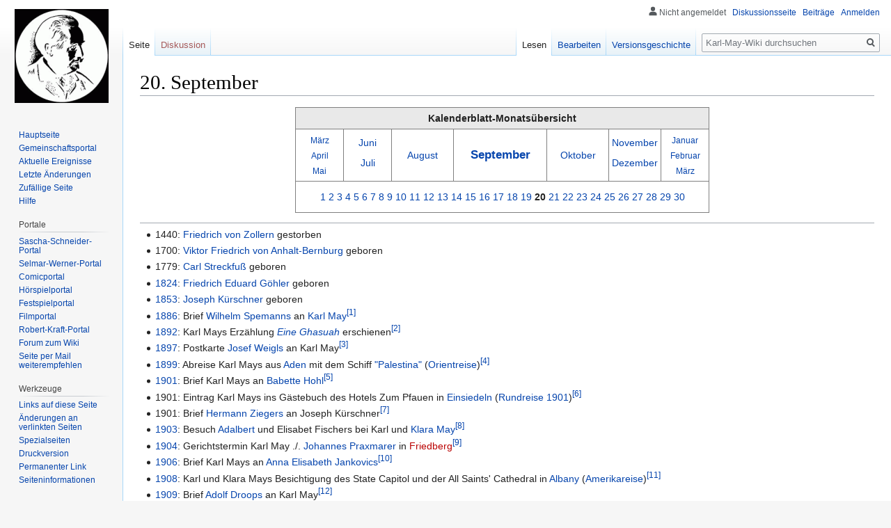

--- FILE ---
content_type: text/html; charset=UTF-8
request_url: https://www.karl-may-wiki.de/index.php/20._September
body_size: 8856
content:
<!DOCTYPE html>
<html class="client-nojs" lang="de" dir="ltr">
<head>
<meta charset="UTF-8"/>
<title>20. September – Karl-May-Wiki</title>
<script>document.documentElement.className="client-js";RLCONF={"wgCanonicalNamespace":"","wgCanonicalSpecialPageName":!1,"wgNamespaceNumber":0,"wgPageName":"20._September","wgTitle":"20. September","wgCurRevisionId":135846,"wgRevisionId":135846,"wgArticleId":11598,"wgIsArticle":!0,"wgIsRedirect":!1,"wgAction":"view","wgUserName":null,"wgUserGroups":["*"],"wgCategories":["Kalenderblatt"],"wgBreakFrames":!1,"wgPageContentLanguage":"de","wgPageContentModel":"wikitext","wgSeparatorTransformTable":[",\t.",".\t,"],"wgDigitTransformTable":["",""],"wgDefaultDateFormat":"dmy","wgMonthNames":["","Januar","Februar","März","April","Mai","Juni","Juli","August","September","Oktober","November","Dezember"],"wgMonthNamesShort":["","Jan.","Feb.","Mär.","Apr.","Mai","Jun.","Jul.","Aug.","Sep.","Okt.","Nov.","Dez."],"wgRelevantPageName":"20._September","wgRelevantArticleId":11598,"wgRequestId":"aVFkx2zQ4cc3YmkdqUfydwAAAFY","wgCSPNonce":!1,"wgIsProbablyEditable":!0,
"wgRelevantPageIsProbablyEditable":!0,"wgRestrictionEdit":[],"wgRestrictionMove":[]};RLSTATE={"site.styles":"ready","noscript":"ready","user.styles":"ready","user":"ready","user.options":"loading","user.tokens":"loading","ext.cite.styles":"ready","mediawiki.legacy.shared":"ready","mediawiki.legacy.commonPrint":"ready","mediawiki.skinning.interface":"ready","skins.vector.styles":"ready"};RLPAGEMODULES=["ext.cite.ux-enhancements","site","mediawiki.page.startup","mediawiki.page.ready","mediawiki.searchSuggest","skins.vector.js"];</script>
<script>(RLQ=window.RLQ||[]).push(function(){mw.loader.implement("user.options@1wzrr",function($,jQuery,require,module){/*@nomin*/mw.user.options.set({"variant":"de"});
});mw.loader.implement("user.tokens@tffin",function($,jQuery,require,module){/*@nomin*/mw.user.tokens.set({"editToken":"+\\","patrolToken":"+\\","watchToken":"+\\","csrfToken":"+\\"});
});});</script>
<link rel="stylesheet" href="/load.php?lang=de&amp;modules=ext.cite.styles%7Cmediawiki.legacy.commonPrint%2Cshared%7Cmediawiki.skinning.interface%7Cskins.vector.styles&amp;only=styles&amp;skin=vector"/>
<script async="" src="/load.php?lang=de&amp;modules=startup&amp;only=scripts&amp;raw=1&amp;skin=vector"></script>
<meta name="generator" content="MediaWiki 1.34.0"/>
<link rel="alternate" type="application/x-wiki" title="Bearbeiten" href="/index.php?title=20._September&amp;action=edit"/>
<link rel="edit" title="Bearbeiten" href="/index.php?title=20._September&amp;action=edit"/>
<link rel="shortcut icon" href="/favicon.ico"/>
<link rel="search" type="application/opensearchdescription+xml" href="/opensearch_desc.php" title="Karl-May-Wiki (de)"/>
<link rel="EditURI" type="application/rsd+xml" href="https://www.karl-may-wiki.de/api.php?action=rsd"/>
<link rel="license" href="http://www.gnu.org/copyleft/fdl.html"/>
<link rel="alternate" type="application/atom+xml" title="Atom-Feed für „Karl-May-Wiki“" href="/index.php?title=Spezial:Letzte_%C3%84nderungen&amp;feed=atom"/>
<!--[if lt IE 9]><script src="/resources/lib/html5shiv/html5shiv.js"></script><![endif]-->
</head>
<body class="mediawiki ltr sitedir-ltr capitalize-all-nouns mw-hide-empty-elt ns-0 ns-subject mw-editable page-20_September rootpage-20_September skin-vector action-view">
<div id="mw-page-base" class="noprint"></div>
<div id="mw-head-base" class="noprint"></div>
<div id="content" class="mw-body" role="main">
	<a id="top"></a>
	
	<div class="mw-indicators mw-body-content">
</div>

	<h1 id="firstHeading" class="firstHeading" lang="de">20. September</h1>
	
	<div id="bodyContent" class="mw-body-content">
		<div id="siteSub" class="noprint">Aus Karl-May-Wiki</div>
		<div id="contentSub"></div>
		
		
		
		<div id="jump-to-nav"></div>
		<a class="mw-jump-link" href="#mw-head">Zur Navigation springen</a>
		<a class="mw-jump-link" href="#p-search">Zur Suche springen</a>
		<div id="mw-content-text" lang="de" dir="ltr" class="mw-content-ltr"><div class="mw-parser-output"><div align="center">
<table cellspacing="0" border="2" cellpadding="4" rules="all" class="hintergrundfarbe1 rahmenfarbe1" style="margin:1em 1em 1em 0; border-style:solid; border-width:1px; border-collapse:collapse; empty-cells:show;">



<tbody><tr style="background:#e9e9e9">
<td colspan="12" align="center"><b>Kalenderblatt-Monatsübersicht</b>
</td></tr>
<tr>
<td width="60" align="center"><small><a href="/index.php/M%C3%A4rz" title="März">März</a><br /><a href="/index.php/April" title="April">April</a><br /><a href="/index.php/Mai" title="Mai">Mai</a></small>
</td>
<td width="60" align="center"><a href="/index.php/Juni" title="Juni">Juni</a>
<p><a href="/index.php/Juli" title="Juli">Juli</a>
</p>
</td>
<td width="80" align="center"><a href="/index.php/August" title="August">August</a>
</td>
<td width="125" align="center"><big><b><a href="/index.php/September" title="September">September</a></b></big>
</td>
<td width="80" align="center"><a href="/index.php/Oktober" title="Oktober">Oktober</a>
</td>
<td width="60" align="center"><a href="/index.php/November" title="November">November</a>
<p><a href="/index.php/Dezember" title="Dezember">Dezember</a>
</p>
</td>
<td width="60" align="center"><small><a href="/index.php/Januar" title="Januar">Januar</a><br /><a href="/index.php/Februar" title="Februar">Februar</a><br /><a href="/index.php/M%C3%A4rz" title="März">März</a></small>
</td></tr>
<tr>
<td colspan="12" align="center">
<p><a href="/index.php/1._September" title="1. September">1</a> <a href="/index.php/2._September" title="2. September">2</a> <a href="/index.php/3._September" title="3. September">3</a> <a href="/index.php/4._September" title="4. September">4</a> <a href="/index.php/5._September" title="5. September">5</a> <a href="/index.php/6._September" title="6. September">6</a> <a href="/index.php/7._September" title="7. September">7</a> <a href="/index.php/8._September" title="8. September">8</a> <a href="/index.php/9._September" title="9. September">9</a> <a href="/index.php/10._September" title="10. September">10</a> <a href="/index.php/11._September" title="11. September">11</a> <a href="/index.php/12._September" title="12. September">12</a> <a href="/index.php/13._September" title="13. September">13</a> <a href="/index.php/14._September" title="14. September">14</a> <a href="/index.php/15._September" title="15. September">15</a> <a href="/index.php/16._September" title="16. September">16</a> <a href="/index.php/17._September" title="17. September">17</a> <a href="/index.php/18._September" title="18. September">18</a> <a href="/index.php/19._September" title="19. September">19</a> <a class="mw-selflink selflink">20</a> <a href="/index.php/21._September" title="21. September">21</a> <a href="/index.php/22._September" title="22. September">22</a> <a href="/index.php/23._September" title="23. September">23</a> <a href="/index.php/24._September" title="24. September">24</a> <a href="/index.php/25._September" title="25. September">25</a> <a href="/index.php/26._September" title="26. September">26</a> <a href="/index.php/27._September" title="27. September">27</a> <a href="/index.php/28._September" title="28. September">28</a> <a href="/index.php/29._September" title="29. September">29</a> <a href="/index.php/30._September" title="30. September">30</a> 
</p>
</td></tr></tbody></table>
</div>
<hr />
<ul><li>1440: <a href="/index.php/Friedrich_von_Zollern" title="Friedrich von Zollern">Friedrich von Zollern</a> gestorben</li>
<li>1700: <a href="/index.php/Viktor_Friedrich_von_Anhalt-Bernburg" title="Viktor Friedrich von Anhalt-Bernburg">Viktor Friedrich von Anhalt-Bernburg</a> geboren</li>
<li>1779: <a href="/index.php/Carl_Streckfu%C3%9F" title="Carl Streckfuß">Carl Streckfuß</a> geboren</li>
<li><a href="/index.php/1824" title="1824">1824</a>: <a href="/index.php/Friedrich_Eduard_G%C3%B6hler" title="Friedrich Eduard Göhler">Friedrich Eduard Göhler</a> geboren</li>
<li><a href="/index.php/1853" title="1853">1853</a>: <a href="/index.php/Joseph_K%C3%BCrschner" title="Joseph Kürschner">Joseph Kürschner</a> geboren</li>
<li><a href="/index.php/1886" title="1886">1886</a>: Brief <a href="/index.php/Verlag_Wilhelm_Spemann" title="Verlag Wilhelm Spemann">Wilhelm Spemanns</a> an <a href="/index.php/Karl_May" title="Karl May">Karl May</a><sup id="cite_ref-1" class="reference"><a href="#cite_note-1">&#91;1&#93;</a></sup></li>
<li><a href="/index.php/1892" title="1892">1892</a>: Karl Mays Erzählung <i><a href="/index.php/Eine_Ghasuah" title="Eine Ghasuah">Eine Ghasuah</a></i> erschienen<sup id="cite_ref-2" class="reference"><a href="#cite_note-2">&#91;2&#93;</a></sup></li>
<li><a href="/index.php/1897" title="1897">1897</a>: Postkarte <a href="/index.php/Josef_Weigl" title="Josef Weigl">Josef Weigls</a> an Karl May<sup id="cite_ref-3" class="reference"><a href="#cite_note-3">&#91;3&#93;</a></sup></li>
<li><a href="/index.php/1899" title="1899">1899</a>: Abreise Karl Mays aus <a href="/index.php/Aden" title="Aden">Aden</a> mit dem Schiff <a href="/index.php/Palestina_(Schiff)" title="Palestina (Schiff)">"Palestina"</a> (<a href="/index.php/Orientreise" title="Orientreise">Orientreise</a>)<sup id="cite_ref-4" class="reference"><a href="#cite_note-4">&#91;4&#93;</a></sup></li>
<li><a href="/index.php/1901" title="1901">1901</a>: Brief Karl Mays an <a href="/index.php/Babette_Hohl" title="Babette Hohl">Babette Hohl</a><sup id="cite_ref-5" class="reference"><a href="#cite_note-5">&#91;5&#93;</a></sup></li>
<li>1901: Eintrag Karl Mays ins Gästebuch des Hotels Zum Pfauen in <a href="/index.php/Einsiedeln" title="Einsiedeln">Einsiedeln</a> (<a href="/index.php/Rundreise_1901" title="Rundreise 1901">Rundreise 1901</a>)<sup id="cite_ref-6" class="reference"><a href="#cite_note-6">&#91;6&#93;</a></sup></li>
<li>1901: Brief <a href="/index.php/Hermann_Zieger" title="Hermann Zieger">Hermann Ziegers</a> an Joseph Kürschner<sup id="cite_ref-7" class="reference"><a href="#cite_note-7">&#91;7&#93;</a></sup></li>
<li><a href="/index.php/1903" title="1903">1903</a>: Besuch <a href="/index.php/Adalbert_Fischer" title="Adalbert Fischer">Adalbert</a> und Elisabet Fischers bei Karl und <a href="/index.php/Klara_May" title="Klara May">Klara May</a><sup id="cite_ref-8" class="reference"><a href="#cite_note-8">&#91;8&#93;</a></sup></li>
<li><a href="/index.php/1904" title="1904">1904</a>: Gerichtstermin Karl May ./. <a href="/index.php/Johannes_Praxmarer" title="Johannes Praxmarer">Johannes Praxmarer</a> in <a href="/index.php?title=Friedberg&amp;action=edit&amp;redlink=1" class="new" title="Friedberg (Seite nicht vorhanden)">Friedberg</a><sup id="cite_ref-9" class="reference"><a href="#cite_note-9">&#91;9&#93;</a></sup></li>
<li><a href="/index.php/1906" title="1906">1906</a>: Brief Karl Mays an <a href="/index.php/Anna_Elisabeth_Jankovics" title="Anna Elisabeth Jankovics">Anna Elisabeth Jankovics</a><sup id="cite_ref-10" class="reference"><a href="#cite_note-10">&#91;10&#93;</a></sup></li>
<li><a href="/index.php/1908" title="1908">1908</a>: Karl und Klara Mays Besichtigung des State Capitol und der All Saints' Cathedral in <a href="/index.php/Albany" title="Albany">Albany</a> (<a href="/index.php/Amerikareise" title="Amerikareise">Amerikareise</a>)<sup id="cite_ref-11" class="reference"><a href="#cite_note-11">&#91;11&#93;</a></sup></li>
<li><a href="/index.php/1909" title="1909">1909</a>: Brief <a href="/index.php/Adolf_Droop" title="Adolf Droop">Adolf Droops</a> an Karl May<sup id="cite_ref-12" class="reference"><a href="#cite_note-12">&#91;12&#93;</a></sup></li>
<li>1909: Brief <a href="/index.php/Sascha_Schneider" title="Sascha Schneider">Sascha Schneiders</a> an Karl May<sup id="cite_ref-13" class="reference"><a href="#cite_note-13">&#91;13&#93;</a></sup></li>
<li><a href="/index.php/1910" title="1910">1910</a>: Treffen Karl Mays mit <a href="/index.php/Franz_Netcke" title="Franz Netcke">Franz Netcke</a><sup id="cite_ref-14" class="reference"><a href="#cite_note-14">&#91;14&#93;</a></sup></li>
<li><a href="/index.php/1911" title="1911">1911</a>: Brief Klara Mays an <a href="/index.php/Maria_Saal" title="Maria Saal">Maria Saal</a><sup id="cite_ref-15" class="reference"><a href="#cite_note-15">&#91;15&#93;</a></sup></li>
<li>1911: Brief Klara Mays an Franz Netcke<sup id="cite_ref-16" class="reference"><a href="#cite_note-16">&#91;16&#93;</a></sup></li>
<li>1911: Artikel <i>Der gefangene Renommier-Indianer</i> (über <a href="/index.php/John_Ojijatekha_Brant-Sero" title="John Ojijatekha Brant-Sero">John Ojijatekha Brant-Sero</a>) in der <a href="/index.php/Berlin" title="Berlin">Berliner</a> Zeitschrift <i>Die Große Glocke</i> erschienen<sup id="cite_ref-17" class="reference"><a href="#cite_note-17">&#91;17&#93;</a></sup></li>
<li><a href="/index.php/1917" title="1917">1917</a>: <a href="/index.php/Fernando_Rey" title="Fernando Rey">Fernando Rey</a> geboren</li>
<li><a href="/index.php/1920" title="1920">1920</a>: Brief Sascha Schneiders an <a href="/index.php/Klara_May" title="Klara May">Klara May</a><sup id="cite_ref-18" class="reference"><a href="#cite_note-18">&#91;18&#93;</a></sup></li>
<li><a href="/index.php/1923" title="1923">1923</a>: <a href="/index.php/Ferdinand_Avenarius" title="Ferdinand Avenarius">Ferdinand Avenarius</a> gestorben</li>
<li><a href="/index.php/1924" title="1924">1924</a>: Postkarte Sascha Schneiders an Klara May<sup id="cite_ref-19" class="reference"><a href="#cite_note-19">&#91;19&#93;</a></sup></li>
<li><a href="/index.php/1932" title="1932">1932</a>: <a href="/index.php/Max_Slevogt" title="Max Slevogt">Max Slevogt</a> gestorben</li>
<li><a href="/index.php/1935" title="1935">1935</a>: <a href="/index.php/Rolf_R%C3%B6mer" title="Rolf Römer">Rolf Römer</a> geboren</li>
<li><a href="/index.php/1942" title="1942">1942</a>: <a href="/index.php/Deutscher_Karl-May-Bund" title="Deutscher Karl-May-Bund">Deutscher Karl-May-Bund</a> unter <a href="/index.php/Gerhard_Henniger" title="Gerhard Henniger">Gerhard Henniger</a> gegründet</li>
<li><a href="/index.php/2009" title="2009">2009</a>: Wanderausstellung <i>Karl May in der DDR</i> in Northeim bei <a href="/index.php/G%C3%B6ttingen" title="Göttingen">Göttingen</a> eröffnet</li>
<li><a href="/index.php/2011" title="2011">2011</a>: <a href="/index.php/Karlheinz_Eckardt" title="Karlheinz Eckardt">Karlheinz Eckardt</a> gestorben</li></ul>
<hr />
<ul><li>1519: <i>Zwar hatten verschiedene Gelehrte die Kugelform als einzig richtige und mögliche behauptet; aber diese Behauptung fand ihren unwiderleglichen Beweis erst durch die Entdeckungsfahrten eines Vasko de Gama, Bartholomäus Diaz und Christoph Columbus, ganz besonders aber durch die Expedition Fernao de Magelhaes, welche am 20. September des Jahres 1519 den spanischen Hafen San Lucar verließ und, immer nach Westen segelnd, am <a href="/index.php/6._September" title="6. September">6. September</a> 1522 von Osten her in demselben Hafen wieder landete.</i> (Karl May: <i><a href="/index.php/Mit_Dampf_um_den_Erdball" title="Mit Dampf um den Erdball">Mit Dampf um den Erdball</a></i>)<sup id="cite_ref-20" class="reference"><a href="#cite_note-20">&#91;20&#93;</a></sup></li>
<li><a href="/index.php/1894" title="1894">1894</a>: <i>Im&#160; &#160;P&#160;a&#160;s&#160;t&#160;o&#160;r&#160;a&#160;l&#160;b&#160;l&#160;a&#160;t&#160;t&#160; &#160;d&#160;e&#160;s&#160; &#160;B&#160;i&#160;s&#160;t&#160;u&#160;m&#160;s&#160; &#160;E&#160;i&#160;c&#160;h&#160;s&#160;t&#160;ä&#160;t&#160;t&#160; &#160;vom 20. September 1894 werden die Werke, wie folgt, empfohlen:</i> [...] (Karl May: <i><a href="/index.php/%22Karl_May_als_Erzieher%22_und_%22Die_Wahrheit_%C3%BCber_Karl_May%22" title="&quot;Karl May als Erzieher&quot; und &quot;Die Wahrheit über Karl May&quot;">"Karl May als Erzieher" und "Die Wahrheit über Karl May" oder Die Gegner Karl Mays in ihrem eigenen Lichte von einem dankbaren May-Leser</a></i>)<sup id="cite_ref-21" class="reference"><a href="#cite_note-21">&#91;21&#93;</a></sup></li></ul>
<h2><span class="mw-headline" id="Anmerkungen">Anmerkungen</span><span class="mw-editsection"><span class="mw-editsection-bracket">[</span><a href="/index.php?title=20._September&amp;action=edit&amp;section=1" title="Abschnitt bearbeiten: Anmerkungen">Bearbeiten</a><span class="mw-editsection-bracket">]</span></span></h2>
<div class="mw-references-wrap mw-references-columns"><ol class="references">
<li id="cite_note-1"><span class="mw-cite-backlink"><a href="#cite_ref-1">↑</a></span> <span class="reference-text"><a href="/index.php/Dieter_Sudhoff" title="Dieter Sudhoff">Dieter Sudhoff</a>/<a href="/index.php/Hans-Dieter_Steinmetz" title="Hans-Dieter Steinmetz">Hans-Dieter Steinmetz</a>: <i><a href="/index.php/Karl-May-Chronik" title="Karl-May-Chronik">Karl-May-Chronik</a> I</i>, S. 329.</span>
</li>
<li id="cite_note-2"><span class="mw-cite-backlink"><a href="#cite_ref-2">↑</a></span> <span class="reference-text"><a href="/index.php/Hainer_Plaul" title="Hainer Plaul">Hainer Plaul</a>/<a href="/index.php/Gerhard_Klu%C3%9Fmeier" title="Gerhard Klußmeier">Gerhard Klußmeier</a>: <i><a href="/index.php/Illustrierte_Karl-May-Bibliographie" title="Illustrierte Karl-May-Bibliographie">Illustrierte Karl-May-Bibliographie</a></i>, S. 157.</span>
</li>
<li id="cite_note-3"><span class="mw-cite-backlink"><a href="#cite_ref-3">↑</a></span> <span class="reference-text">Dieter Sudhoff/Hans-Dieter Steinmetz: <i>Karl-May-Chronik II</i>, S. 85.</span>
</li>
<li id="cite_note-4"><span class="mw-cite-backlink"><a href="#cite_ref-4">↑</a></span> <span class="reference-text"><a href="/index.php/Volker_Griese" title="Volker Griese">Volker Griese</a>: <i><a href="/index.php/Karl_May_-_Chronik_seines_Lebens" title="Karl May - Chronik seines Lebens">Karl May – Chronik seines Lebens</a>.</i></span>
</li>
<li id="cite_note-5"><span class="mw-cite-backlink"><a href="#cite_ref-5">↑</a></span> <span class="reference-text">Dieter Sudhoff/Hans-Dieter Steinmetz: <i>Karl-May-Chronik II</i>, S. 490.</span>
</li>
<li id="cite_note-6"><span class="mw-cite-backlink"><a href="#cite_ref-6">↑</a></span> <span class="reference-text">Volker Griese: <i>Karl May - Chronik seines Lebens.</i></span>
</li>
<li id="cite_note-7"><span class="mw-cite-backlink"><a href="#cite_ref-7">↑</a></span> <span class="reference-text">Dieter Sudhoff/Hans-Dieter Steinmetz: <i>Karl-May-Chronik II</i>, S. 491.</span>
</li>
<li id="cite_note-8"><span class="mw-cite-backlink"><a href="#cite_ref-8">↑</a></span> <span class="reference-text">Dieter Sudhoff/Hans-Dieter Steinmetz: <i>Karl-May-Chronik III</i>, S. 268.</span>
</li>
<li id="cite_note-9"><span class="mw-cite-backlink"><a href="#cite_ref-9">↑</a></span> <span class="reference-text">Dieter Sudhoff/Hans-Dieter Steinmetz: <i>Karl-May-Chronik III</i>, S. 386 f.</span>
</li>
<li id="cite_note-10"><span class="mw-cite-backlink"><a href="#cite_ref-10">↑</a></span> <span class="reference-text">Dieter Sudhoff/Hans-Dieter Steinmetz: <i>Karl-May-Chronik IV</i>, S. 75-85.</span>
</li>
<li id="cite_note-11"><span class="mw-cite-backlink"><a href="#cite_ref-11">↑</a></span> <span class="reference-text">Dieter Sudhoff/Hans-Dieter Steinmetz: <i>Karl-May-Chronik IV</i>, S. 431.</span>
</li>
<li id="cite_note-12"><span class="mw-cite-backlink"><a href="#cite_ref-12">↑</a></span> <span class="reference-text">Dieter Sudhoff/Hans-Dieter Steinmetz: <i>Karl-May-Chronik IV</i>, S. 562.</span>
</li>
<li id="cite_note-13"><span class="mw-cite-backlink"><a href="#cite_ref-13">↑</a></span> <span class="reference-text">Karl May: <i><a href="/index.php/Briefwechsel_mit_Sascha_Schneider_(GW93)" title="Briefwechsel mit Sascha Schneider (GW93)">Briefwechsel mit Sascha Schneider</a></i>, S. 285 f.</span>
</li>
<li id="cite_note-14"><span class="mw-cite-backlink"><a href="#cite_ref-14">↑</a></span> <span class="reference-text">Dieter Sudhoff/Hans-Dieter Steinmetz: <i>Karl-May-Chronik V</i>, S. 313.</span>
</li>
<li id="cite_note-15"><span class="mw-cite-backlink"><a href="#cite_ref-15">↑</a></span> <span class="reference-text">Dieter Sudhoff/Hans-Dieter Steinmetz: <i>Karl-May-Chronik V</i>, S. 492 f.</span>
</li>
<li id="cite_note-16"><span class="mw-cite-backlink"><a href="#cite_ref-16">↑</a></span> <span class="reference-text">Dieter Sudhoff/Hans-Dieter Steinmetz: <i>Karl-May-Chronik V</i>, S. 493.</span>
</li>
<li id="cite_note-17"><span class="mw-cite-backlink"><a href="#cite_ref-17">↑</a></span> <span class="reference-text">Dieter Sudhoff/Hans-Dieter Steinmetz: <i>Karl-May-Chronik V</i>, S. 493.</span>
</li>
<li id="cite_note-18"><span class="mw-cite-backlink"><a href="#cite_ref-18">↑</a></span> <span class="reference-text">Karl May: <i>Briefwechsel mit Sascha Schneider</i>, S. 401 f.</span>
</li>
<li id="cite_note-19"><span class="mw-cite-backlink"><a href="#cite_ref-19">↑</a></span> <span class="reference-text">Karl May: <i>Briefwechsel mit Sascha Schneider</i>, S. 457.</span>
</li>
<li id="cite_note-20"><span class="mw-cite-backlink"><a href="#cite_ref-20">↑</a></span> <span class="reference-text">Karl May: <i>Mit Dampf um den Erdball.</i> In: <i><a href="/index.php/Karl_Mays_Werke_(Digitale_Bibliothek)" title="Karl Mays Werke (Digitale Bibliothek)">Karl Mays Werke</a></i>, S. 152 (vgl. KMW-I.1.A-10, S. 5).</span>
</li>
<li id="cite_note-21"><span class="mw-cite-backlink"><a href="#cite_ref-21">↑</a></span> <span class="reference-text">Karl May: <i>"Karl May als Erzieher" und "Die Wahrheit über Karl May" oder Die Gegner Karl Mays in ihrem eigenen Lichte von einem dankbaren May-Leser.</i> In: <i>Karl Mays Werke</i>, S.&#160;70575 (vgl. KMW-VI.1-344, S.&#160;143).</span>
</li>
</ol></div>
<!-- 
NewPP limit report
Cached time: 20251228112033
Cache expiry: 86400
Dynamic content: false
Complications: []
CPU time usage: 0.064 seconds
Real time usage: 0.078 seconds
Preprocessor visited node count: 289/1000000
Preprocessor generated node count: 0/1000000
Post‐expand include size: 1638/2097152 bytes
Template argument size: 0/2097152 bytes
Highest expansion depth: 4/40
Expensive parser function count: 0/100
Unstrip recursion depth: 0/20
Unstrip post‐expand size: 6286/5000000 bytes
-->
<!--
Transclusion expansion time report (%,ms,calls,template)
100.00%    7.819      1 -total
100.00%    7.819      1 Vorlage:Kalenderblatt_September
 46.14%    3.608      1 Vorlage:Prettytable
-->

<!-- Saved in parser cache with key db408348949:pcache:idhash:11598-0!canonical and timestamp 20251228112033 and revision id 135846
 -->
</div></div>
		
		<div class="printfooter">Abgerufen von „<a dir="ltr" href="https://www.karl-may-wiki.de/index.php?title=20._September&amp;oldid=135846">https://www.karl-may-wiki.de/index.php?title=20._September&amp;oldid=135846</a>“</div>
		
		<div id="catlinks" class="catlinks" data-mw="interface"><div id="mw-normal-catlinks" class="mw-normal-catlinks"><a href="/index.php/Spezial:Kategorien" title="Spezial:Kategorien">Kategorie</a>: <ul><li><a href="/index.php/Kategorie:Kalenderblatt" title="Kategorie:Kalenderblatt">Kalenderblatt</a></li></ul></div></div>
		<div class="visualClear"></div>
		
	</div>
</div>


		<div id="mw-navigation">
			<h2>Navigationsmenü</h2>
			<div id="mw-head">
									<div id="p-personal" role="navigation" aria-labelledby="p-personal-label">
						<h3 id="p-personal-label">Meine Werkzeuge</h3>
						<ul>
							<li id="pt-anonuserpage">Nicht angemeldet</li><li id="pt-anontalk"><a href="/index.php/Spezial:Meine_Diskussionsseite" title="Diskussion über Änderungen von dieser IP-Adresse [n]" accesskey="n">Diskussionsseite</a></li><li id="pt-anoncontribs"><a href="/index.php/Spezial:Meine_Beitr%C3%A4ge" title="Eine Liste der Bearbeitungen, die von dieser IP-Adresse gemacht wurden [y]" accesskey="y">Beiträge</a></li><li id="pt-login"><a href="/index.php?title=Spezial:Anmelden&amp;returnto=20.+September" title="Sich anzumelden wird gerne gesehen, ist jedoch nicht zwingend erforderlich. [o]" accesskey="o">Anmelden</a></li>						</ul>
					</div>
									<div id="left-navigation">
										<div id="p-namespaces" role="navigation" class="vectorTabs" aria-labelledby="p-namespaces-label">
						<h3 id="p-namespaces-label">Namensräume</h3>
						<ul>
							<li id="ca-nstab-main" class="selected"><span><a href="/index.php/20._September" title="Seiteninhalt anzeigen [c]" accesskey="c">Seite</a></span></li><li id="ca-talk" class="new"><span><a href="/index.php?title=Diskussion:20._September&amp;action=edit&amp;redlink=1" rel="discussion" title="Diskussion zum Seiteninhalt (Seite nicht vorhanden) [t]" accesskey="t">Diskussion</a></span></li>						</ul>
					</div>
										<div id="p-variants" role="navigation" class="vectorMenu emptyPortlet" aria-labelledby="p-variants-label">
												<input type="checkbox" class="vectorMenuCheckbox" aria-labelledby="p-variants-label" />
						<h3 id="p-variants-label">
							<span>Varianten</span>
						</h3>
						<ul class="menu">
													</ul>
					</div>
									</div>
				<div id="right-navigation">
										<div id="p-views" role="navigation" class="vectorTabs" aria-labelledby="p-views-label">
						<h3 id="p-views-label">Ansichten</h3>
						<ul>
							<li id="ca-view" class="collapsible selected"><span><a href="/index.php/20._September">Lesen</a></span></li><li id="ca-edit" class="collapsible"><span><a href="/index.php?title=20._September&amp;action=edit" title="Diese Seite bearbeiten [e]" accesskey="e">Bearbeiten</a></span></li><li id="ca-history" class="collapsible"><span><a href="/index.php?title=20._September&amp;action=history" title="Frühere Versionen dieser Seite [h]" accesskey="h">Versionsgeschichte</a></span></li>						</ul>
					</div>
										<div id="p-cactions" role="navigation" class="vectorMenu emptyPortlet" aria-labelledby="p-cactions-label">
						<input type="checkbox" class="vectorMenuCheckbox" aria-labelledby="p-cactions-label" />
						<h3 id="p-cactions-label"><span>Mehr</span></h3>
						<ul class="menu">
													</ul>
					</div>
										<div id="p-search" role="search">
						<h3>
							<label for="searchInput">Suche</label>
						</h3>
						<form action="/index.php" id="searchform">
							<div id="simpleSearch">
								<input type="search" name="search" placeholder="Karl-May-Wiki durchsuchen" title="Karl-May-Wiki durchsuchen [f]" accesskey="f" id="searchInput"/><input type="hidden" value="Spezial:Suche" name="title"/><input type="submit" name="fulltext" value="Suchen" title="Suche nach Seiten, die diesen Text enthalten" id="mw-searchButton" class="searchButton mw-fallbackSearchButton"/><input type="submit" name="go" value="Seite" title="Gehe direkt zu der Seite mit genau diesem Namen, falls sie vorhanden ist." id="searchButton" class="searchButton"/>							</div>
						</form>
					</div>
									</div>
			</div>
			<div id="mw-panel">
				<div id="p-logo" role="banner"><a class="mw-wiki-logo" href="/index.php/Hauptseite" title="Hauptseite"></a></div>
						<div class="portal" role="navigation" id="p-navigation" aria-labelledby="p-navigation-label">
			<h3 id="p-navigation-label">Navigation</h3>
			<div class="body">
								<ul>
					<li id="n-mainpage-description"><a href="/index.php/Hauptseite" title="Hauptseite besuchen [z]" accesskey="z">Hauptseite</a></li><li id="n-portal"><a href="/index.php/Karl-May-Wiki:Gemeinschaftsportal" title="Über das Projekt, was du tun kannst, wo was zu finden ist">Gemeinschafts­portal</a></li><li id="n-currentevents"><a href="/index.php/Karl-May-Wiki:Aktuelle_Ereignisse" title="Hintergrundinformationen zu aktuellen Ereignissen">Aktuelle Ereignisse</a></li><li id="n-recentchanges"><a href="/index.php/Spezial:Letzte_%C3%84nderungen" title="Liste der letzten Änderungen in diesem Wiki [r]" accesskey="r">Letzte Änderungen</a></li><li id="n-randompage"><a href="/index.php/Spezial:Zuf%C3%A4llige_Seite" title="Zufällige Seite aufrufen [x]" accesskey="x">Zufällige Seite</a></li><li id="n-help"><a href="https://www.mediawiki.org/wiki/Special:MyLanguage/Help:Contents" title="Hilfeseite anzeigen">Hilfe</a></li>				</ul>
							</div>
		</div>
			<div class="portal" role="navigation" id="p-Portale" aria-labelledby="p-Portale-label">
			<h3 id="p-Portale-label">Portale</h3>
			<div class="body">
								<ul>
					<li id="n-Sascha-Schneider-Portal"><a href="/index.php/Portal:Sascha_Schneider">Sascha-Schneider-Portal</a></li><li id="n-Selmar-Werner-Portal"><a href="/index.php/Portal:Selmar_Werner">Selmar-Werner-Portal</a></li><li id="n-Comicportal"><a href="/index.php/Portal:Comics">Comicportal</a></li><li id="n-H.C3.B6rspielportal"><a href="/index.php/Portal:H%C3%B6rspiele">Hörspielportal</a></li><li id="n-Festspielportal"><a href="/index.php/Portal:Festspiele">Festspielportal</a></li><li id="n-Filmportal"><a href="/index.php/Portal:Karl-May-Filme">Filmportal</a></li><li id="n-Robert-Kraft-Portal"><a href="/index.php/Portal:Robert_Kraft">Robert-Kraft-Portal</a></li><li id="n-Forum-zum-Wiki"><a href="http://karl-may-foren.de/index.php?21" rel="nofollow">Forum zum Wiki</a></li><li id="n-Seite-per-Mail-weiterempfehlen"><a href="mailto:?subject=Seiten-Empfehlung 20. September des Karl-May-Wikis&amp;body=Hallo,%0a%0asiehe https://www.karl-may-wiki.de/index.php/20._September%0a%0aGrüße" rel="nofollow">Seite per Mail weiterempfehlen</a></li>				</ul>
							</div>
		</div>
			<div class="portal" role="navigation" id="p-tb" aria-labelledby="p-tb-label">
			<h3 id="p-tb-label">Werkzeuge</h3>
			<div class="body">
								<ul>
					<li id="t-whatlinkshere"><a href="/index.php/Spezial:Linkliste/20._September" title="Liste aller Seiten, die hierher verlinken [j]" accesskey="j">Links auf diese Seite</a></li><li id="t-recentchangeslinked"><a href="/index.php/Spezial:%C3%84nderungen_an_verlinkten_Seiten/20._September" rel="nofollow" title="Letzte Änderungen an Seiten, die von hier verlinkt sind [k]" accesskey="k">Änderungen an verlinkten Seiten</a></li><li id="t-specialpages"><a href="/index.php/Spezial:Spezialseiten" title="Liste aller Spezialseiten [q]" accesskey="q">Spezialseiten</a></li><li id="t-print"><a href="/index.php?title=20._September&amp;printable=yes" rel="alternate" title="Druckansicht dieser Seite [p]" accesskey="p">Druckversion</a></li><li id="t-permalink"><a href="/index.php?title=20._September&amp;oldid=135846" title="Dauerhafter Link zu dieser Seitenversion">Permanenter Link</a></li><li id="t-info"><a href="/index.php?title=20._September&amp;action=info" title="Weitere Informationen über diese Seite">Seiten­informationen</a></li>				</ul>
							</div>
		</div>
				</div>
		</div>
				<div id="footer" role="contentinfo">
						<ul id="footer-info">
								<li id="footer-info-lastmod"> Diese Seite wurde zuletzt am 9. Juli 2012 um 15:34 Uhr bearbeitet.</li>
								<li id="footer-info-copyright">Der Inhalt ist verfügbar unter der Lizenz <a class="external" rel="nofollow" href="http://www.gnu.org/copyleft/fdl.html">GNU Free Documentation License 1.2</a>, sofern nicht anders angegeben.</li>
							</ul>
						<ul id="footer-places">
								<li id="footer-places-privacy"><a href="/index.php/Karl-May-Wiki:Datenschutz" title="Karl-May-Wiki:Datenschutz">Datenschutz</a></li>
								<li id="footer-places-about"><a href="/index.php/Karl-May-Wiki:%C3%9Cber_Karl-May-Wiki" class="mw-redirect" title="Karl-May-Wiki:Über Karl-May-Wiki">Über Karl-May-Wiki</a></li>
								<li id="footer-places-disclaimer"><a href="/index.php/Karl-May-Wiki:Impressum" title="Karl-May-Wiki:Impressum">Haftungsausschluss</a></li>
							</ul>
										<ul id="footer-icons" class="noprint">
										<li id="footer-copyrightico">
						<a href="http://www.gnu.org/copyleft/fdl.html"><img src="/resources/assets/licenses/gnu-fdl.png" alt="GNU Free Documentation License 1.2" width="88" height="31"/></a>					</li>
										<li id="footer-poweredbyico">
						<a href="https://www.mediawiki.org/"><img src="/resources/assets/poweredby_mediawiki_88x31.png" alt="Powered by MediaWiki" srcset="/resources/assets/poweredby_mediawiki_132x47.png 1.5x, /resources/assets/poweredby_mediawiki_176x62.png 2x" width="88" height="31"/></a>					</li>
									</ul>
						<div style="clear: both;"></div>
		</div>
		

<script>(RLQ=window.RLQ||[]).push(function(){mw.config.set({"wgPageParseReport":{"limitreport":{"cputime":"0.064","walltime":"0.078","ppvisitednodes":{"value":289,"limit":1000000},"ppgeneratednodes":{"value":0,"limit":1000000},"postexpandincludesize":{"value":1638,"limit":2097152},"templateargumentsize":{"value":0,"limit":2097152},"expansiondepth":{"value":4,"limit":40},"expensivefunctioncount":{"value":0,"limit":100},"unstrip-depth":{"value":0,"limit":20},"unstrip-size":{"value":6286,"limit":5000000},"timingprofile":["100.00%    7.819      1 -total","100.00%    7.819      1 Vorlage:Kalenderblatt_September"," 46.14%    3.608      1 Vorlage:Prettytable"]},"cachereport":{"timestamp":"20251228112033","ttl":86400,"transientcontent":false}}});mw.config.set({"wgBackendResponseTime":236});});</script>
</body>
</html>
